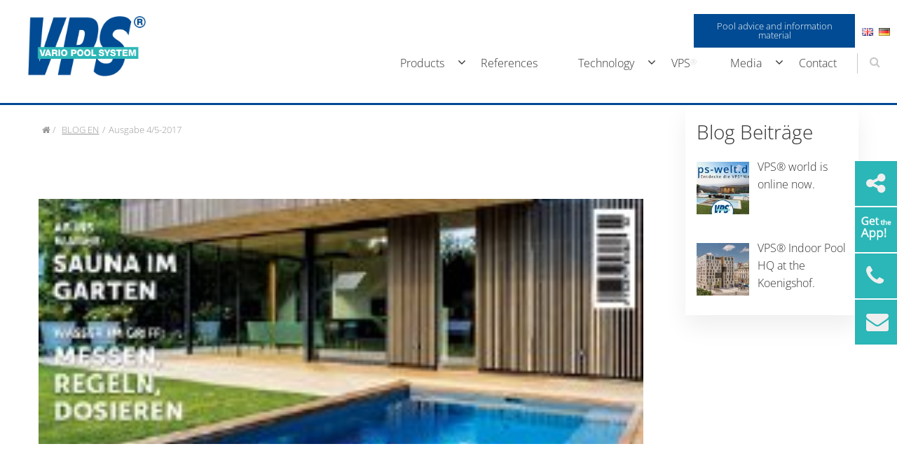

--- FILE ---
content_type: text/html; charset=UTF-8
request_url: https://vpsgmbh.de/ausgabe-4-5-2017-2/
body_size: 18305
content:
<!doctype html>

  <html class="no-js"  lang="en-GB">

	<head>
		

		
		<meta charset="utf-8">
		
		<!-- Force IE to use the latest rendering engine available -->
		<meta http-equiv="X-UA-Compatible" content="IE=edge">

		<!-- Mobile Meta -->
		<meta name="viewport" content="width=device-width, initial-scale=1.0">
		<meta class="foundation-mq">
		<!-- If Site Icon isn't set in customizer -->
		
		<link rel="pingback" href="https://vpsgmbh.de/xmlrpc.php">

		<script>(function(html){html.className = html.className.replace(/\bno-js\b/,'js')})(document.documentElement);</script>

<script>
const lang = ["Google Maps","Load map","The map was implemented using Google.","The Google","applies.","privacy policy","https://vpsgmbh.de/wp-content/plugins/aweos-google-maps-iframe-load-per-click/lang/../"];
</script>
<meta name='robots' content='index, follow, max-image-preview:large, max-snippet:-1, max-video-preview:-1' />

	<!-- This site is optimized with the Yoast SEO plugin v22.3 - https://yoast.com/wordpress/plugins/seo/ -->
	<title>Ausgabe 4/5-2017 | Vario Pool System GmbH</title>
	<link rel="canonical" href="https://vpsgmbh.de/ausgabe-4-5-2017-2/" />
	<meta property="og:locale" content="en_GB" />
	<meta property="og:type" content="article" />
	<meta property="og:title" content="Ausgabe 4/5-2017 | Vario Pool System GmbH" />
	<meta property="og:description" content="Haus und Wellness Ausgabe 4/5-2017" />
	<meta property="og:url" content="https://vpsgmbh.de/ausgabe-4-5-2017-2/" />
	<meta property="og:site_name" content="Vario Pool System GmbH" />
	<meta property="article:publisher" content="https://www.facebook.com/VPS.VarioPoolSystem/" />
	<meta property="article:published_time" content="2020-02-18T08:44:08+00:00" />
	<meta property="article:modified_time" content="2020-02-18T08:47:57+00:00" />
	<meta property="og:image" content="https://vpsgmbh.de/wp-content/uploads/Cover-Hausundwelnness-weitere.jpg" />
	<meta property="og:image:width" content="220" />
	<meta property="og:image:height" content="300" />
	<meta property="og:image:type" content="image/jpeg" />
	<meta name="author" content="V-p20s_18" />
	<meta name="twitter:card" content="summary_large_image" />
	<meta name="twitter:label1" content="Written by" />
	<meta name="twitter:data1" content="V-p20s_18" />
	<script type="application/ld+json" class="yoast-schema-graph">{"@context":"https://schema.org","@graph":[{"@type":"Article","@id":"https://vpsgmbh.de/ausgabe-4-5-2017-2/#article","isPartOf":{"@id":"https://vpsgmbh.de/ausgabe-4-5-2017-2/"},"author":{"name":"V-p20s_18","@id":"https://vpsgmbh.de/startseite-en/#/schema/person/bcd408a6fbd41ddc1ecedaa573404e5a"},"headline":"Ausgabe 4/5-2017","datePublished":"2020-02-18T08:44:08+00:00","dateModified":"2020-02-18T08:47:57+00:00","mainEntityOfPage":{"@id":"https://vpsgmbh.de/ausgabe-4-5-2017-2/"},"wordCount":7,"publisher":{"@id":"https://vpsgmbh.de/startseite-en/#organization"},"image":{"@id":"https://vpsgmbh.de/ausgabe-4-5-2017-2/#primaryimage"},"thumbnailUrl":"https://vpsgmbh.de/wp-content/uploads/Cover-Hausundwelnness-weitere.jpg","articleSection":["Haus Magazin"],"inLanguage":"en-GB"},{"@type":"WebPage","@id":"https://vpsgmbh.de/ausgabe-4-5-2017-2/","url":"https://vpsgmbh.de/ausgabe-4-5-2017-2/","name":"Ausgabe 4/5-2017 | Vario Pool System GmbH","isPartOf":{"@id":"https://vpsgmbh.de/startseite-en/#website"},"primaryImageOfPage":{"@id":"https://vpsgmbh.de/ausgabe-4-5-2017-2/#primaryimage"},"image":{"@id":"https://vpsgmbh.de/ausgabe-4-5-2017-2/#primaryimage"},"thumbnailUrl":"https://vpsgmbh.de/wp-content/uploads/Cover-Hausundwelnness-weitere.jpg","datePublished":"2020-02-18T08:44:08+00:00","dateModified":"2020-02-18T08:47:57+00:00","breadcrumb":{"@id":"https://vpsgmbh.de/ausgabe-4-5-2017-2/#breadcrumb"},"inLanguage":"en-GB","potentialAction":[{"@type":"ReadAction","target":["https://vpsgmbh.de/ausgabe-4-5-2017-2/"]}]},{"@type":"ImageObject","inLanguage":"en-GB","@id":"https://vpsgmbh.de/ausgabe-4-5-2017-2/#primaryimage","url":"https://vpsgmbh.de/wp-content/uploads/Cover-Hausundwelnness-weitere.jpg","contentUrl":"https://vpsgmbh.de/wp-content/uploads/Cover-Hausundwelnness-weitere.jpg","width":220,"height":300},{"@type":"BreadcrumbList","@id":"https://vpsgmbh.de/ausgabe-4-5-2017-2/#breadcrumb","itemListElement":[{"@type":"ListItem","position":1,"name":"Startseite","item":"https://vpsgmbh.de/startseite-en/"},{"@type":"ListItem","position":2,"name":"Blog EN","item":"https://vpsgmbh.de/blog-en/"},{"@type":"ListItem","position":3,"name":"Ausgabe 4/5-2017"}]},{"@type":"WebSite","@id":"https://vpsgmbh.de/startseite-en/#website","url":"https://vpsgmbh.de/startseite-en/","name":"Vario Pool System GmbH","description":"High Quality Pools von VPS®","publisher":{"@id":"https://vpsgmbh.de/startseite-en/#organization"},"alternateName":"VPS®","potentialAction":[{"@type":"SearchAction","target":{"@type":"EntryPoint","urlTemplate":"https://vpsgmbh.de/startseite-en/?s={search_term_string}"},"query-input":"required name=search_term_string"}],"inLanguage":"en-GB"},{"@type":"Organization","@id":"https://vpsgmbh.de/startseite-en/#organization","name":"Vario Pool System","alternateName":"VPS®","url":"https://vpsgmbh.de/startseite-en/","logo":{"@type":"ImageObject","inLanguage":"en-GB","@id":"https://vpsgmbh.de/startseite-en/#/schema/logo/image/","url":"https://vpsgmbh.de/wp-content/uploads/vps-logo-organisation.jpg","contentUrl":"https://vpsgmbh.de/wp-content/uploads/vps-logo-organisation.jpg","width":190,"height":190,"caption":"Vario Pool System"},"image":{"@id":"https://vpsgmbh.de/startseite-en/#/schema/logo/image/"},"sameAs":["https://www.facebook.com/VPS.VarioPoolSystem/","https://www.instagram.com/vario_pool_system/","https://www.youtube.com/channel/UCc9LK_O7ALPCZcPfFqTRBOQ?view_as=subscriber","https://www.linkedin.com/company/vario-pool-system-gmbh?originalSubdomain=de"]},{"@type":"Person","@id":"https://vpsgmbh.de/startseite-en/#/schema/person/bcd408a6fbd41ddc1ecedaa573404e5a","name":"V-p20s_18","image":{"@type":"ImageObject","inLanguage":"en-GB","@id":"https://vpsgmbh.de/startseite-en/#/schema/person/image/","url":"https://secure.gravatar.com/avatar/e2d92a15cfab741acfa512bb9a9a1455?s=96&d=mm&r=g","contentUrl":"https://secure.gravatar.com/avatar/e2d92a15cfab741acfa512bb9a9a1455?s=96&d=mm&r=g","caption":"V-p20s_18"}}]}</script>
	<!-- / Yoast SEO plugin. -->


<link rel="alternate" type="application/rss+xml" title="Vario Pool System GmbH &raquo; Feed" href="https://vpsgmbh.de/en/feed/" />
<link rel="alternate" type="application/rss+xml" title="Vario Pool System GmbH &raquo; Comments Feed" href="https://vpsgmbh.de/en/comments/feed/" />
<link rel='stylesheet' id='wp-block-library-css' href='https://vpsgmbh.de/wp-includes/css/dist/block-library/style.min.css?ver=6.4.3' type='text/css' media='all' />
<style id='classic-theme-styles-inline-css' type='text/css'>
/*! This file is auto-generated */
.wp-block-button__link{color:#fff;background-color:#32373c;border-radius:9999px;box-shadow:none;text-decoration:none;padding:calc(.667em + 2px) calc(1.333em + 2px);font-size:1.125em}.wp-block-file__button{background:#32373c;color:#fff;text-decoration:none}
</style>
<style id='global-styles-inline-css' type='text/css'>
body{--wp--preset--color--black: #000000;--wp--preset--color--cyan-bluish-gray: #abb8c3;--wp--preset--color--white: #ffffff;--wp--preset--color--pale-pink: #f78da7;--wp--preset--color--vivid-red: #cf2e2e;--wp--preset--color--luminous-vivid-orange: #ff6900;--wp--preset--color--luminous-vivid-amber: #fcb900;--wp--preset--color--light-green-cyan: #7bdcb5;--wp--preset--color--vivid-green-cyan: #00d084;--wp--preset--color--pale-cyan-blue: #8ed1fc;--wp--preset--color--vivid-cyan-blue: #0693e3;--wp--preset--color--vivid-purple: #9b51e0;--wp--preset--gradient--vivid-cyan-blue-to-vivid-purple: linear-gradient(135deg,rgba(6,147,227,1) 0%,rgb(155,81,224) 100%);--wp--preset--gradient--light-green-cyan-to-vivid-green-cyan: linear-gradient(135deg,rgb(122,220,180) 0%,rgb(0,208,130) 100%);--wp--preset--gradient--luminous-vivid-amber-to-luminous-vivid-orange: linear-gradient(135deg,rgba(252,185,0,1) 0%,rgba(255,105,0,1) 100%);--wp--preset--gradient--luminous-vivid-orange-to-vivid-red: linear-gradient(135deg,rgba(255,105,0,1) 0%,rgb(207,46,46) 100%);--wp--preset--gradient--very-light-gray-to-cyan-bluish-gray: linear-gradient(135deg,rgb(238,238,238) 0%,rgb(169,184,195) 100%);--wp--preset--gradient--cool-to-warm-spectrum: linear-gradient(135deg,rgb(74,234,220) 0%,rgb(151,120,209) 20%,rgb(207,42,186) 40%,rgb(238,44,130) 60%,rgb(251,105,98) 80%,rgb(254,248,76) 100%);--wp--preset--gradient--blush-light-purple: linear-gradient(135deg,rgb(255,206,236) 0%,rgb(152,150,240) 100%);--wp--preset--gradient--blush-bordeaux: linear-gradient(135deg,rgb(254,205,165) 0%,rgb(254,45,45) 50%,rgb(107,0,62) 100%);--wp--preset--gradient--luminous-dusk: linear-gradient(135deg,rgb(255,203,112) 0%,rgb(199,81,192) 50%,rgb(65,88,208) 100%);--wp--preset--gradient--pale-ocean: linear-gradient(135deg,rgb(255,245,203) 0%,rgb(182,227,212) 50%,rgb(51,167,181) 100%);--wp--preset--gradient--electric-grass: linear-gradient(135deg,rgb(202,248,128) 0%,rgb(113,206,126) 100%);--wp--preset--gradient--midnight: linear-gradient(135deg,rgb(2,3,129) 0%,rgb(40,116,252) 100%);--wp--preset--font-size--small: 13px;--wp--preset--font-size--medium: 20px;--wp--preset--font-size--large: 36px;--wp--preset--font-size--x-large: 42px;--wp--preset--spacing--20: 0.44rem;--wp--preset--spacing--30: 0.67rem;--wp--preset--spacing--40: 1rem;--wp--preset--spacing--50: 1.5rem;--wp--preset--spacing--60: 2.25rem;--wp--preset--spacing--70: 3.38rem;--wp--preset--spacing--80: 5.06rem;--wp--preset--shadow--natural: 6px 6px 9px rgba(0, 0, 0, 0.2);--wp--preset--shadow--deep: 12px 12px 50px rgba(0, 0, 0, 0.4);--wp--preset--shadow--sharp: 6px 6px 0px rgba(0, 0, 0, 0.2);--wp--preset--shadow--outlined: 6px 6px 0px -3px rgba(255, 255, 255, 1), 6px 6px rgba(0, 0, 0, 1);--wp--preset--shadow--crisp: 6px 6px 0px rgba(0, 0, 0, 1);}:where(.is-layout-flex){gap: 0.5em;}:where(.is-layout-grid){gap: 0.5em;}body .is-layout-flow > .alignleft{float: left;margin-inline-start: 0;margin-inline-end: 2em;}body .is-layout-flow > .alignright{float: right;margin-inline-start: 2em;margin-inline-end: 0;}body .is-layout-flow > .aligncenter{margin-left: auto !important;margin-right: auto !important;}body .is-layout-constrained > .alignleft{float: left;margin-inline-start: 0;margin-inline-end: 2em;}body .is-layout-constrained > .alignright{float: right;margin-inline-start: 2em;margin-inline-end: 0;}body .is-layout-constrained > .aligncenter{margin-left: auto !important;margin-right: auto !important;}body .is-layout-constrained > :where(:not(.alignleft):not(.alignright):not(.alignfull)){max-width: var(--wp--style--global--content-size);margin-left: auto !important;margin-right: auto !important;}body .is-layout-constrained > .alignwide{max-width: var(--wp--style--global--wide-size);}body .is-layout-flex{display: flex;}body .is-layout-flex{flex-wrap: wrap;align-items: center;}body .is-layout-flex > *{margin: 0;}body .is-layout-grid{display: grid;}body .is-layout-grid > *{margin: 0;}:where(.wp-block-columns.is-layout-flex){gap: 2em;}:where(.wp-block-columns.is-layout-grid){gap: 2em;}:where(.wp-block-post-template.is-layout-flex){gap: 1.25em;}:where(.wp-block-post-template.is-layout-grid){gap: 1.25em;}.has-black-color{color: var(--wp--preset--color--black) !important;}.has-cyan-bluish-gray-color{color: var(--wp--preset--color--cyan-bluish-gray) !important;}.has-white-color{color: var(--wp--preset--color--white) !important;}.has-pale-pink-color{color: var(--wp--preset--color--pale-pink) !important;}.has-vivid-red-color{color: var(--wp--preset--color--vivid-red) !important;}.has-luminous-vivid-orange-color{color: var(--wp--preset--color--luminous-vivid-orange) !important;}.has-luminous-vivid-amber-color{color: var(--wp--preset--color--luminous-vivid-amber) !important;}.has-light-green-cyan-color{color: var(--wp--preset--color--light-green-cyan) !important;}.has-vivid-green-cyan-color{color: var(--wp--preset--color--vivid-green-cyan) !important;}.has-pale-cyan-blue-color{color: var(--wp--preset--color--pale-cyan-blue) !important;}.has-vivid-cyan-blue-color{color: var(--wp--preset--color--vivid-cyan-blue) !important;}.has-vivid-purple-color{color: var(--wp--preset--color--vivid-purple) !important;}.has-black-background-color{background-color: var(--wp--preset--color--black) !important;}.has-cyan-bluish-gray-background-color{background-color: var(--wp--preset--color--cyan-bluish-gray) !important;}.has-white-background-color{background-color: var(--wp--preset--color--white) !important;}.has-pale-pink-background-color{background-color: var(--wp--preset--color--pale-pink) !important;}.has-vivid-red-background-color{background-color: var(--wp--preset--color--vivid-red) !important;}.has-luminous-vivid-orange-background-color{background-color: var(--wp--preset--color--luminous-vivid-orange) !important;}.has-luminous-vivid-amber-background-color{background-color: var(--wp--preset--color--luminous-vivid-amber) !important;}.has-light-green-cyan-background-color{background-color: var(--wp--preset--color--light-green-cyan) !important;}.has-vivid-green-cyan-background-color{background-color: var(--wp--preset--color--vivid-green-cyan) !important;}.has-pale-cyan-blue-background-color{background-color: var(--wp--preset--color--pale-cyan-blue) !important;}.has-vivid-cyan-blue-background-color{background-color: var(--wp--preset--color--vivid-cyan-blue) !important;}.has-vivid-purple-background-color{background-color: var(--wp--preset--color--vivid-purple) !important;}.has-black-border-color{border-color: var(--wp--preset--color--black) !important;}.has-cyan-bluish-gray-border-color{border-color: var(--wp--preset--color--cyan-bluish-gray) !important;}.has-white-border-color{border-color: var(--wp--preset--color--white) !important;}.has-pale-pink-border-color{border-color: var(--wp--preset--color--pale-pink) !important;}.has-vivid-red-border-color{border-color: var(--wp--preset--color--vivid-red) !important;}.has-luminous-vivid-orange-border-color{border-color: var(--wp--preset--color--luminous-vivid-orange) !important;}.has-luminous-vivid-amber-border-color{border-color: var(--wp--preset--color--luminous-vivid-amber) !important;}.has-light-green-cyan-border-color{border-color: var(--wp--preset--color--light-green-cyan) !important;}.has-vivid-green-cyan-border-color{border-color: var(--wp--preset--color--vivid-green-cyan) !important;}.has-pale-cyan-blue-border-color{border-color: var(--wp--preset--color--pale-cyan-blue) !important;}.has-vivid-cyan-blue-border-color{border-color: var(--wp--preset--color--vivid-cyan-blue) !important;}.has-vivid-purple-border-color{border-color: var(--wp--preset--color--vivid-purple) !important;}.has-vivid-cyan-blue-to-vivid-purple-gradient-background{background: var(--wp--preset--gradient--vivid-cyan-blue-to-vivid-purple) !important;}.has-light-green-cyan-to-vivid-green-cyan-gradient-background{background: var(--wp--preset--gradient--light-green-cyan-to-vivid-green-cyan) !important;}.has-luminous-vivid-amber-to-luminous-vivid-orange-gradient-background{background: var(--wp--preset--gradient--luminous-vivid-amber-to-luminous-vivid-orange) !important;}.has-luminous-vivid-orange-to-vivid-red-gradient-background{background: var(--wp--preset--gradient--luminous-vivid-orange-to-vivid-red) !important;}.has-very-light-gray-to-cyan-bluish-gray-gradient-background{background: var(--wp--preset--gradient--very-light-gray-to-cyan-bluish-gray) !important;}.has-cool-to-warm-spectrum-gradient-background{background: var(--wp--preset--gradient--cool-to-warm-spectrum) !important;}.has-blush-light-purple-gradient-background{background: var(--wp--preset--gradient--blush-light-purple) !important;}.has-blush-bordeaux-gradient-background{background: var(--wp--preset--gradient--blush-bordeaux) !important;}.has-luminous-dusk-gradient-background{background: var(--wp--preset--gradient--luminous-dusk) !important;}.has-pale-ocean-gradient-background{background: var(--wp--preset--gradient--pale-ocean) !important;}.has-electric-grass-gradient-background{background: var(--wp--preset--gradient--electric-grass) !important;}.has-midnight-gradient-background{background: var(--wp--preset--gradient--midnight) !important;}.has-small-font-size{font-size: var(--wp--preset--font-size--small) !important;}.has-medium-font-size{font-size: var(--wp--preset--font-size--medium) !important;}.has-large-font-size{font-size: var(--wp--preset--font-size--large) !important;}.has-x-large-font-size{font-size: var(--wp--preset--font-size--x-large) !important;}
.wp-block-navigation a:where(:not(.wp-element-button)){color: inherit;}
:where(.wp-block-post-template.is-layout-flex){gap: 1.25em;}:where(.wp-block-post-template.is-layout-grid){gap: 1.25em;}
:where(.wp-block-columns.is-layout-flex){gap: 2em;}:where(.wp-block-columns.is-layout-grid){gap: 2em;}
.wp-block-pullquote{font-size: 1.5em;line-height: 1.6;}
</style>
<style id='awmp-map-inline-css' type='text/css'>
/*
* Prefixed by https://autoprefixer.github.io
* PostCSS: v7.0.29,
* Autoprefixer: v9.7.6
* Browsers: last 4 version
*/

.awmp-map {
    text-align: center;
    font-family: "Georgia", "serif";
    font-weight: 100;
    background-size: cover;
    background-repeat: no-repeat;
    background-position: center center;
    max-width: 100%;
}

.awmp-map span, .awmp-map a, .awmp-map a:hover {
    cursor: pointer;
    text-decoration: underline;
    z-index: 100000;
}

.awmp-map span, .awmp-map a, .awmp-map h3, .awmp-map p {
    color: grey !important;
}

.awmp_map_wrapper { 
    vertical-align: middle;
    background-size: cover !important;
    height: 100%;
    display: -webkit-box;
    display: -ms-flexbox;
    display: flex;
    -webkit-box-align: center;
        -ms-flex-align: center;
            align-items: center;
    -webkit-box-pack: center;
        -ms-flex-pack: center;
            justify-content: center;
    -webkit-box-orient: vertical;
    -webkit-box-direction: normal;
        -ms-flex-direction: column;
            flex-direction: column;
}

.awmp-icon {
    margin: 0 auto;
    width: 300px;
    height: 190px;
}
</style>
<link rel='stylesheet' id='awpm_style-css' href='https://vpsgmbh.de/wp-content/plugins/aweos-google-maps-iframe-load-per-click/style.css?ver=5.2' type='text/css' media='all' />
<link rel='stylesheet' id='contact-form-7-css' href='https://vpsgmbh.de/wp-content/plugins/contact-form-7/includes/css/styles.css?ver=5.8.6' type='text/css' media='all' />
<link rel='stylesheet' id='responsive-lightbox-nivo-css' href='https://vpsgmbh.de/wp-content/plugins/responsive-lightbox/assets/nivo/nivo-lightbox.min.css?ver=2.4.7' type='text/css' media='all' />
<link rel='stylesheet' id='responsive-lightbox-nivo-default-css' href='https://vpsgmbh.de/wp-content/plugins/responsive-lightbox/assets/nivo/themes/default/default.css?ver=2.4.7' type='text/css' media='all' />
<link rel='stylesheet' id='recent-posts-widget-with-thumbnails-public-style-css' href='https://vpsgmbh.de/wp-content/plugins/recent-posts-widget-with-thumbnails/public.css?ver=7.1.1' type='text/css' media='all' />
<link rel='stylesheet' id='borlabs-cookie-custom-css' href='https://vpsgmbh.de/wp-content/cache/borlabs-cookie/1/borlabs-cookie-1-en.css?ver=3.0.6-4' type='text/css' media='all' />
<link rel='stylesheet' id='animate-css-css' href='https://vpsgmbh.de/wp-content/themes/akiya/assets/css/animate.css?ver=6.4.3' type='text/css' media='all' />
<link rel='stylesheet' id='foundation-css-css' href='https://vpsgmbh.de/wp-content/themes/akiya/vendor/foundation-sites/dist/css/foundation.min.css?ver=6.4.3' type='text/css' media='all' />
<link rel='stylesheet' id='site-css-css' href='https://vpsgmbh.de/wp-content/themes/akiya/assets/css/style.css?ver=6.4.3' type='text/css' media='all' />
<link rel='stylesheet' id='custom-css-css' href='https://vpsgmbh.de/wp-content/themes/akiya/custom.css?ver=1740051575' type='text/css' media='all' />
<script type="text/javascript" src="https://vpsgmbh.de/wp-includes/js/jquery/jquery.min.js?ver=3.7.1" id="jquery-core-js"></script>
<script type="text/javascript" src="https://vpsgmbh.de/wp-includes/js/jquery/jquery-migrate.min.js?ver=3.4.1" id="jquery-migrate-js"></script>
<script type="text/javascript" id="awmp-map-js-after">
/* <![CDATA[ */
const policies = "<a target='_blank' href='https://policies.google.com/privacy?hl=de' rel='noreferrer noopener'> " + lang[5] + " </a>";
const anzeigen = "<span title='Karte anzeigen' class='awmp-show-map'>" + lang[1] + "</span>";
const style = 'background:linear-gradient(rgba(255,255,255,0.5), rgba(255,255,255,0.5)),url(' + lang[6] + 'map.svg);' +
'border: 1px solid grey;'
const icon = ""; 

jQuery(function() {
	jQuery('.awmp-map').html(
		"<div class='awmp_map_wrapper' style='" + style + "'>\
			<h3>" + lang[0] + "</h3>\
			<p>"
				+ anzeigen + " " + "<br>" + lang[2] + "<br>" + lang[3] + policies + lang[4] + 
			"</p>\
		</div>"
	);

	jQuery('span.awmp-show-map').click(function() {
		// `this` is the <a> 
		var map = jQuery(this).parent().parent().parent(); 
		map.replaceWith(function () {
			// string is split to escape the php iframe detector
		    return jQuery(['<', 'iframe', '>'].join(''), {
		        src: map.attr('data-src'),
		        frameborder: map.attr('data-frameborder'),
		        allowfullscreen: map.attr('data-allowfullscreen'),
		        style: map.attr('style'),
		        id: map.attr('id'),
		        class: map.attr('class'),
		        name: map.attr('name'),
		        title: map.attr('tite')
		    });
		});
	})
});
/* ]]> */
</script>
<script type="text/javascript" src="https://vpsgmbh.de/wp-content/plugins/responsive-lightbox/assets/nivo/nivo-lightbox.min.js?ver=2.4.7" id="responsive-lightbox-nivo-js"></script>
<script type="text/javascript" src="https://vpsgmbh.de/wp-includes/js/underscore.min.js?ver=1.13.4" id="underscore-js"></script>
<script type="text/javascript" src="https://vpsgmbh.de/wp-content/plugins/responsive-lightbox/assets/infinitescroll/infinite-scroll.pkgd.min.js?ver=6.4.3" id="responsive-lightbox-infinite-scroll-js"></script>
<script type="text/javascript" id="responsive-lightbox-js-before">
/* <![CDATA[ */
var rlArgs = {"script":"nivo","selector":"lightbox","customEvents":"","activeGalleries":true,"effect":"fade","clickOverlayToClose":true,"keyboardNav":true,"errorMessage":"The requested content cannot be loaded. Please try again later.","woocommerce_gallery":false,"ajaxurl":"https:\/\/vpsgmbh.de\/wp-admin\/admin-ajax.php","nonce":"6489bbdc2e","preview":false,"postId":3685,"scriptExtension":false};
/* ]]> */
</script>
<script type="text/javascript" src="https://vpsgmbh.de/wp-content/plugins/responsive-lightbox/js/front.js?ver=2.4.7" id="responsive-lightbox-js"></script>
<script type="text/javascript" src="https://vpsgmbh.de/wp-content/plugins/revslider/public/assets/js/rbtools.min.js?ver=6.5.18" id="tp-tools-js"></script>
<script type="text/javascript" src="https://vpsgmbh.de/wp-content/plugins/revslider/public/assets/js/rs6.min.js?ver=6.5.31" id="revmin-js"></script>
<script data-no-optimize="1" data-no-minify="1" data-cfasync="false" data='nowprocket' type="text/javascript" src="https://vpsgmbh.de/wp-content/cache/borlabs-cookie/1/borlabs-cookie-config-en.json.js?ver=3.0.6-6" id="borlabs-cookie-config-js"></script>
<script data-no-optimize="1" data-no-minify="1" data-cfasync="false" data='nowprocket' type="module" src="https://vpsgmbh.de/wp-content/plugins/borlabs-cookie/assets/javascript/borlabs-cookie.min.js?ver=3.0.6" id="borlabs-cookie-core-js"></script>
<link rel="https://api.w.org/" href="https://vpsgmbh.de/wp-json/" /><link rel="alternate" type="application/json" href="https://vpsgmbh.de/wp-json/wp/v2/posts/3685" /><link rel="alternate" type="application/json+oembed" href="https://vpsgmbh.de/wp-json/oembed/1.0/embed?url=https%3A%2F%2Fvpsgmbh.de%2Fausgabe-4-5-2017-2%2F" />
<link rel="alternate" type="text/xml+oembed" href="https://vpsgmbh.de/wp-json/oembed/1.0/embed?url=https%3A%2F%2Fvpsgmbh.de%2Fausgabe-4-5-2017-2%2F&#038;format=xml" />
<script type="text/javascript" id="_etLoader" charset="UTF-8" data-secure-code="KnsR9s" data-block-cookies="true" src="//code.etracker.com/code/e.js" data-plugin-version="WP:etracker:2.7.6" async></script><script>et_pagename = (function(html){var txt = document.createElement("textarea");txt.innerHTML = html;return txt.value;}('Ausgabe 4/5-2017'))</script>
<meta name="generator" content="Powered by Slider Revolution 6.5.31 - responsive, Mobile-Friendly Slider Plugin for WordPress with comfortable drag and drop interface." />
<link rel="icon" href="https://vpsgmbh.de/wp-content/uploads/cropped-icon-vps-32x32.png" sizes="32x32" />
<link rel="icon" href="https://vpsgmbh.de/wp-content/uploads/cropped-icon-vps-192x192.png" sizes="192x192" />
<link rel="apple-touch-icon" href="https://vpsgmbh.de/wp-content/uploads/cropped-icon-vps-180x180.png" />
<meta name="msapplication-TileImage" content="https://vpsgmbh.de/wp-content/uploads/cropped-icon-vps-270x270.png" />
<script>function setREVStartSize(e){
			//window.requestAnimationFrame(function() {
				window.RSIW = window.RSIW===undefined ? window.innerWidth : window.RSIW;
				window.RSIH = window.RSIH===undefined ? window.innerHeight : window.RSIH;
				try {
					var pw = document.getElementById(e.c).parentNode.offsetWidth,
						newh;
					pw = pw===0 || isNaN(pw) || (e.l=="fullwidth" || e.layout=="fullwidth") ? window.RSIW : pw;
					e.tabw = e.tabw===undefined ? 0 : parseInt(e.tabw);
					e.thumbw = e.thumbw===undefined ? 0 : parseInt(e.thumbw);
					e.tabh = e.tabh===undefined ? 0 : parseInt(e.tabh);
					e.thumbh = e.thumbh===undefined ? 0 : parseInt(e.thumbh);
					e.tabhide = e.tabhide===undefined ? 0 : parseInt(e.tabhide);
					e.thumbhide = e.thumbhide===undefined ? 0 : parseInt(e.thumbhide);
					e.mh = e.mh===undefined || e.mh=="" || e.mh==="auto" ? 0 : parseInt(e.mh,0);
					if(e.layout==="fullscreen" || e.l==="fullscreen")
						newh = Math.max(e.mh,window.RSIH);
					else{
						e.gw = Array.isArray(e.gw) ? e.gw : [e.gw];
						for (var i in e.rl) if (e.gw[i]===undefined || e.gw[i]===0) e.gw[i] = e.gw[i-1];
						e.gh = e.el===undefined || e.el==="" || (Array.isArray(e.el) && e.el.length==0)? e.gh : e.el;
						e.gh = Array.isArray(e.gh) ? e.gh : [e.gh];
						for (var i in e.rl) if (e.gh[i]===undefined || e.gh[i]===0) e.gh[i] = e.gh[i-1];
											
						var nl = new Array(e.rl.length),
							ix = 0,
							sl;
						e.tabw = e.tabhide>=pw ? 0 : e.tabw;
						e.thumbw = e.thumbhide>=pw ? 0 : e.thumbw;
						e.tabh = e.tabhide>=pw ? 0 : e.tabh;
						e.thumbh = e.thumbhide>=pw ? 0 : e.thumbh;
						for (var i in e.rl) nl[i] = e.rl[i]<window.RSIW ? 0 : e.rl[i];
						sl = nl[0];
						for (var i in nl) if (sl>nl[i] && nl[i]>0) { sl = nl[i]; ix=i;}
						var m = pw>(e.gw[ix]+e.tabw+e.thumbw) ? 1 : (pw-(e.tabw+e.thumbw)) / (e.gw[ix]);
						newh =  (e.gh[ix] * m) + (e.tabh + e.thumbh);
					}
					var el = document.getElementById(e.c);
					if (el!==null && el) el.style.height = newh+"px";
					el = document.getElementById(e.c+"_wrapper");
					if (el!==null && el) {
						el.style.height = newh+"px";
						el.style.display = "block";
					}
				} catch(e){
					console.log("Failure at Presize of Slider:" + e)
				}
			//});
		  };</script>
<style id="wpforms-css-vars-root">
				:root {
					--wpforms-field-border-radius: 3px;
--wpforms-field-background-color: #ffffff;
--wpforms-field-border-color: rgba( 0, 0, 0, 0.25 );
--wpforms-field-text-color: rgba( 0, 0, 0, 0.7 );
--wpforms-label-color: rgba( 0, 0, 0, 0.85 );
--wpforms-label-sublabel-color: rgba( 0, 0, 0, 0.55 );
--wpforms-label-error-color: #d63637;
--wpforms-button-border-radius: 3px;
--wpforms-button-background-color: #066aab;
--wpforms-button-text-color: #ffffff;
--wpforms-page-break-color: #066aab;
--wpforms-field-size-input-height: 43px;
--wpforms-field-size-input-spacing: 15px;
--wpforms-field-size-font-size: 16px;
--wpforms-field-size-line-height: 19px;
--wpforms-field-size-padding-h: 14px;
--wpforms-field-size-checkbox-size: 16px;
--wpforms-field-size-sublabel-spacing: 5px;
--wpforms-field-size-icon-size: 1;
--wpforms-label-size-font-size: 16px;
--wpforms-label-size-line-height: 19px;
--wpforms-label-size-sublabel-font-size: 14px;
--wpforms-label-size-sublabel-line-height: 17px;
--wpforms-button-size-font-size: 17px;
--wpforms-button-size-height: 41px;
--wpforms-button-size-padding-h: 15px;
--wpforms-button-size-margin-top: 10px;

				}
			</style>
		<!-- Drop Google Analytics here -->
		<!-- end analytics -->

	</head>
	
	<!-- Uncomment this line if using the Off-Canvas Menu --> 
		
	<body class="post-template-default single single-post postid-3685 single-format-standard wp-custom-logo">
		<!-- Start social slíder -->
<div class="sticky-social-container">
    <ul class="sticky-social">
        <li>
			<div class="btn-social-slide">
				<i class="fa fa-share-alt"></i>
			</div>
					
			<a href="https://de-de.facebook.com/" target="_blank" class="btn-slide-in"><i class="fa fa-facebook"></i></a>
			<a href="#" target="_blank" class="btn-slide-in"><i class="fa fa-pinterest" ></i></a>
			<a href="#" target="_blank" class="btn-slide-in"><i class="fa fa-instagram" ></i></a>	
			
        </li>
		 <li class="sticky-app">
			<div class="btn-social-slide">
				<img src="https://vpsgmbh.de/wp-content/uploads/Icon-Get-the-App-VPS.png" alt="VPS App">
			</div>
			<a href="https://vpsgmbh.de/medien/vps-pool-visu-app/"  class="btn-slide-in"><img src="https://vps-s-line.de/wp-content/uploads/Icon-Get-the-App-VPS2.png"></a>
        </li>
        <li class="sticky-phone">
			<div class="btn-social-slide">
			<i class="fa fa-phone"></i>
			</div>
            <p><a href="tel:+49(0)571-5055750" target="_blank">+49 (0) 571 - 50 55 750</a></p>
        </li>
		<li class="sticky-phone">
			<div class="btn-social-slide">
			<i class="fa fa-envelope"></i>
			</div>
            <p><a href="mailto:info@vpsgmbh.de" target="_blank">info@vpsgmbh.de</a></p>
        </li>
    </ul>
</div>
		<!-- End social slíder -->

		<div class="off-canvas-wrapper">

			<div class="off-canvas-wrapper-inner" data-off-canvas-wrapper>

        
				<div class="off-canvas position-right" id="off-canvas" data-off-canvas data-position="right">
		<div id="social-bar">
    <ul>
	<li class="lang-item lang-item-23 lang-item-en current-lang lang-item-first"><a  lang="en-GB" hreflang="en-GB" href="https://vpsgmbh.de/ausgabe-4-5-2017-2/"><img src="[data-uri]" alt="English" width="16" height="11" style="width: 16px; height: 11px;" /></a></li>
	<li class="lang-item lang-item-26 lang-item-de no-translation"><a  lang="de-DE" hreflang="de-DE" href="https://vpsgmbh.de/"><img src="[data-uri]" alt="Deutsch" width="16" height="11" style="width: 16px; height: 11px;" /></a></li>
</ul>
</div><!--search-bar end-->
	 <div class="off-canvas-logo"> 
     				<a href="https://vpsgmbh.de/startseite-en">
				<img src="https://vpsgmbh.de/wp-content/uploads/logo-vps.png">					</a>
  </div>
	<div id="search-bar">
    <div id="search-2" class="widget widget_search"><div class="sidebar-search-form" id="sidebar-search">
<form role="search" method="get" action="https://vpsgmbh.de/en/">	
  <div id="search-text" class="search-text">   
		<input type="search" class="searchfield" autocomplete="off" required placeholder="Suchbegriff bitte jetzt eingeben..." value="" name="s" title="Search for:" /><button type="submit" id="searchsubmit" value="Search" /><i class="fa fa-search"></i></button>
  </div> 
</form>	
</div>	</div></div><!--search-bar end-->
  <ul id="menu-mainmenu" class="vertical menu accordion-menu" data-accordion-menu data-submenu-toggle="true"><li id="menu-item-3514" class="menu-item menu-item-type-post_type menu-item-object-page menu-item-has-children menu-item-3514"><a href="https://vpsgmbh.de/products/" data-ps2id-api="true">Products</a>
<ul class="vertical menu">
	<li id="menu-item-3515" class="menu-item menu-item-type-post_type menu-item-object-page menu-item-3515"><a href="https://vpsgmbh.de/products/skimmers/" data-ps2id-api="true">Skimmers</a></li>
	<li id="menu-item-3585" class="menu-item menu-item-type-post_type menu-item-object-page menu-item-has-children menu-item-3585"><a href="https://vpsgmbh.de/products/overflow-basins/" data-ps2id-api="true">Overflow Basins</a>
	<ul class="vertical menu">
		<li id="menu-item-3516" class="menu-item menu-item-type-post_type menu-item-object-page menu-item-3516"><a href="https://vpsgmbh.de/products/overflow-basins/iks-overflow-basins/" data-ps2id-api="true">IKS Overflow Basins</a></li>
		<li id="menu-item-3598" class="menu-item menu-item-type-post_type menu-item-object-page menu-item-3598"><a href="https://vpsgmbh.de/products/overflow-basins/open-flat-gutter/" data-ps2id-api="true">Open Flat Gutter</a></li>
		<li id="menu-item-3524" class="menu-item menu-item-type-post_type menu-item-object-page menu-item-3524"><a href="https://vpsgmbh.de/products/overflow-basins/gutter-grating/" data-ps2id-api="true">Gutter Grating</a></li>
		<li id="menu-item-3525" class="menu-item menu-item-type-post_type menu-item-object-page menu-item-3525"><a href="https://vpsgmbh.de/products/overflow-basins/special-gutters/" data-ps2id-api="true">Special Gutters</a></li>
		<li id="menu-item-3526" class="menu-item menu-item-type-post_type menu-item-object-page menu-item-3526"><a href="https://vpsgmbh.de/products/overflow-basins/infinity-gutter/" data-ps2id-api="true">Infinity Gutter</a></li>
		<li id="menu-item-3527" class="menu-item menu-item-type-post_type menu-item-object-page menu-item-3527"><a href="https://vpsgmbh.de/products/overflow-basins/covered-gutter/" data-ps2id-api="true">Covered Gutter</a></li>
	</ul>
</li>
	<li id="menu-item-3509" class="menu-item menu-item-type-post_type menu-item-object-page menu-item-3509"><a href="https://vpsgmbh.de/products/whirlpools/" data-ps2id-api="true">Whirlpools</a></li>
	<li id="menu-item-3517" class="menu-item menu-item-type-post_type menu-item-object-page menu-item-3517"><a href="https://vpsgmbh.de/products/therapeutic-and-fitness-pools/" data-ps2id-api="true">Therapeutic- and Fitness Pools</a></li>
	<li id="menu-item-3518" class="menu-item menu-item-type-post_type menu-item-object-page menu-item-3518"><a href="https://vpsgmbh.de/products/childrens-pools/" data-ps2id-api="true">Children‘s Pools</a></li>
	<li id="menu-item-3752" class="menu-item menu-item-type-post_type menu-item-object-page menu-item-3752"><a href="https://vpsgmbh.de/products/4-season-pools/" data-ps2id-api="true">4 Season Pools</a></li>
	<li id="menu-item-3497" class="menu-item menu-item-type-post_type menu-item-object-page menu-item-3497"><a href="https://vpsgmbh.de/products/special-basins/" data-ps2id-api="true">Special Basins</a></li>
	<li id="menu-item-3750" class="menu-item menu-item-type-post_type menu-item-object-page menu-item-3750"><a href="https://vpsgmbh.de/products/rooftop-pools/" data-ps2id-api="true">Rooftop Pools</a></li>
</ul>
</li>
<li id="menu-item-4037" class="menu-item menu-item-type-post_type menu-item-object-page menu-item-4037"><a href="https://vpsgmbh.de/references/" data-ps2id-api="true">References</a></li>
<li id="menu-item-3612" class="menu-item menu-item-type-post_type menu-item-object-page menu-item-has-children menu-item-3612"><a href="https://vpsgmbh.de/technology/" data-ps2id-api="true">Technology</a>
<ul class="vertical menu">
	<li id="menu-item-3550" class="menu-item menu-item-type-post_type menu-item-object-page menu-item-has-children menu-item-3550"><a href="https://vpsgmbh.de/technology/vps-technology/" data-ps2id-api="true">VPS<span class="trademark-title"></span> Technology</a>
	<ul class="vertical menu">
		<li id="menu-item-3551" class="menu-item menu-item-type-post_type menu-item-object-page menu-item-3551"><a href="https://vpsgmbh.de/technology/vps-technology/construction/" data-ps2id-api="true">Construction</a></li>
		<li id="menu-item-3552" class="menu-item menu-item-type-post_type menu-item-object-page menu-item-3552"><a href="https://vpsgmbh.de/technology/vps-technology/production/" data-ps2id-api="true">Production</a></li>
		<li id="menu-item-3554" class="menu-item menu-item-type-post_type menu-item-object-page menu-item-3554"><a href="https://vpsgmbh.de/technology/vps-technology/logistics/" data-ps2id-api="true">Logistics</a></li>
		<li id="menu-item-3553" class="menu-item menu-item-type-post_type menu-item-object-page menu-item-3553"><a href="https://vpsgmbh.de/technology/pool-basin-installation/" data-ps2id-api="true">Pool Basin Installation</a></li>
		<li id="menu-item-6284" class="menu-item menu-item-type-post_type menu-item-object-page menu-item-6284"><a href="https://vpsgmbh.de/technology/pvc-hard-pools/" data-ps2id-api="true">PVC-hard pools</a></li>
	</ul>
</li>
	<li id="menu-item-3555" class="menu-item menu-item-type-post_type menu-item-object-page menu-item-3555"><a href="https://vpsgmbh.de/technology/englisch-beckenkopfgestaltung/" data-ps2id-api="true">Pool Edge Design</a></li>
	<li id="menu-item-3561" class="menu-item menu-item-type-post_type menu-item-object-page menu-item-has-children menu-item-3561"><a href="https://vpsgmbh.de/technology/installation-elements/" data-ps2id-api="true">Installation Elements</a>
	<ul class="vertical menu">
		<li id="menu-item-3562" class="menu-item menu-item-type-post_type menu-item-object-page menu-item-3562"><a href="https://vpsgmbh.de/technology/installation-elements/transparent-pool-elements/" data-ps2id-api="true">Transparent Pool Elements</a></li>
		<li id="menu-item-3563" class="menu-item menu-item-type-post_type menu-item-object-page menu-item-3563"><a href="https://vpsgmbh.de/technology/installation-elements/loungers-and-benches/" data-ps2id-api="true">Loungers and Benches</a></li>
		<li id="menu-item-3564" class="menu-item menu-item-type-post_type menu-item-object-page menu-item-3564"><a href="https://vpsgmbh.de/technology/installation-elements/incorporation-of-roller-shutters/" data-ps2id-api="true">Incorporation of Roller Shutters</a></li>
		<li id="menu-item-3565" class="menu-item menu-item-type-post_type menu-item-object-page menu-item-3565"><a href="https://vpsgmbh.de/technology/installation-elements/stairs/" data-ps2id-api="true">Stairs</a></li>
		<li id="menu-item-3566" class="menu-item menu-item-type-post_type menu-item-object-page menu-item-3566"><a href="https://vpsgmbh.de/technology/installation-elements/massage-jets/" data-ps2id-api="true">Massage Jets</a></li>
		<li id="menu-item-3567" class="menu-item menu-item-type-post_type menu-item-object-page menu-item-3567"><a href="https://vpsgmbh.de/technology/installation-elements/underwater-features/" data-ps2id-api="true">Underwater Features</a></li>
		<li id="menu-item-3568" class="menu-item menu-item-type-post_type menu-item-object-page menu-item-3568"><a href="https://vpsgmbh.de/technology/installation-elements/whirl-lounges/" data-ps2id-api="true">Whirl-Lounges</a></li>
		<li id="menu-item-3569" class="menu-item menu-item-type-post_type menu-item-object-page menu-item-3569"><a href="https://vpsgmbh.de/technology/installation-elements/adjustable-floor-basin/" data-ps2id-api="true">Adjustable Floor Basin</a></li>
		<li id="menu-item-3754" class="menu-item menu-item-type-post_type menu-item-object-page menu-item-3754"><a href="https://vpsgmbh.de/technology/installation-elements/vps-silentcube/" data-ps2id-api="true">VPS<span class="trademark-title"></span> SilentCube</a></li>
		<li id="menu-item-6246" class="menu-item menu-item-type-post_type menu-item-object-page menu-item-6246"><a href="https://vpsgmbh.de/technology/installation-elements/gsd-pure-stream/" data-ps2id-api="true">VPS® GSD Pure Stream</a></li>
	</ul>
</li>
	<li id="menu-item-3571" class="menu-item menu-item-type-post_type menu-item-object-page menu-item-3571"><a href="https://vpsgmbh.de/technology/vps-with-ceramics/" data-ps2id-api="true">VPS<span class="trademark-title"></span> with Ceramics</a></li>
	<li id="menu-item-3572" class="menu-item menu-item-type-post_type menu-item-object-page menu-item-3572"><a href="https://vpsgmbh.de/technology/structural-engineering-solutions/" data-ps2id-api="true">Structural Engineering Solutions</a></li>
	<li id="menu-item-3573" class="menu-item menu-item-type-post_type menu-item-object-page menu-item-3573"><a href="https://vpsgmbh.de/technology/soundproofing/" data-ps2id-api="true">Soundproofing</a></li>
	<li id="menu-item-3574" class="menu-item menu-item-type-post_type menu-item-object-page menu-item-3574"><a href="https://vpsgmbh.de/vps-on-concrete/" data-ps2id-api="true">VPS<span class="trademark-title"></span> on Concrete</a></li>
	<li id="menu-item-3575" class="menu-item menu-item-type-post_type menu-item-object-page menu-item-3575"><a href="https://vpsgmbh.de/segment-pools/" data-ps2id-api="true">Segment Pools</a></li>
	<li id="menu-item-3605" class="menu-item menu-item-type-post_type menu-item-object-page menu-item-3605"><a href="https://vpsgmbh.de/basin-in-basin-restoration/" data-ps2id-api="true">Basin in Basin Restoration</a></li>
	<li id="menu-item-6297" class="menu-item menu-item-type-post_type menu-item-object-page menu-item-6297"><a href="https://vpsgmbh.de/pre-fab-pool-solution/" data-ps2id-api="true">Pre-fabricated pool as a solution</a></li>
</ul>
</li>
<li id="menu-item-3537" class="menu-item menu-item-type-post_type menu-item-object-page menu-item-3537"><a href="https://vpsgmbh.de/vps-en/" data-ps2id-api="true">VPS<span class="brand-title"></span></a></li>
<li id="menu-item-4753" class="menu-item menu-item-type-post_type menu-item-object-page menu-item-has-children menu-item-4753"><a href="https://vpsgmbh.de/media/" data-ps2id-api="true">Media</a>
<ul class="vertical menu">
	<li id="menu-item-3542" class="menu-item menu-item-type-post_type menu-item-object-page menu-item-3542"><a href="https://vpsgmbh.de/media-press/" data-ps2id-api="true">Media &#038; Press</a></li>
	<li id="menu-item-4809" class="menu-item menu-item-type-post_type menu-item-object-page menu-item-4809"><a href="https://vpsgmbh.de/vps-videos-2/" data-ps2id-api="true">VPS® Videos</a></li>
	<li id="menu-item-4996" class="menu-item menu-item-type-post_type menu-item-object-page menu-item-4996"><a href="https://vpsgmbh.de/media/vps-pool-visu-app/" data-ps2id-api="true">VPS® Pool Visu App</a></li>
	<li id="menu-item-4997" class="menu-item menu-item-type-post_type menu-item-object-page menu-item-4997"><a href="https://vpsgmbh.de/?page_id=4966" data-ps2id-api="true">Social Media</a></li>
</ul>
</li>
<li id="menu-item-3545" class="menu-item menu-item-type-post_type menu-item-object-page menu-item-3545"><a href="https://vpsgmbh.de/contact/" data-ps2id-api="true">Contact</a></li>
</ul><div class="spacer"></div>
<div id="social-bar">
    <div id="custom_html-7" class="widget_text widget widget_custom_html"><div class="textwidget custom-html-widget"><a href="https://vpsgmbh.de/startseite-en/consultation-information-material/" target="_blank" rel="noopener noreferrer" class="button primary-clr-button" style="margin: 1rem;">Pool advice and information material</a>
<ul class="social-offcanvas">
	<li><a href="https://www.facebook.com/VPS.VarioPoolSystem/" target="_blank" class="btn-slide-in" rel="noopener"><i class="fa fa-facebook"></i></a></li>
	<li><a href="https://www.instagram.com/vario_pool_system/" target="_blank" class="btn-slide-in" rel="noopener"><i class="fa fa-instagram" ></i></a></li>
	<li><a href="https://www.youtube.com/channel/UCc9LK_O7ALPCZcPfFqTRBOQ?view_as=subscriber" target="_blank" class="btn-slide-in" rel="noopener"><i class="fa fa-youtube" ></i></a></li>
</ul>
			
			
			
<ul class="vps-list">
	<li><b>Vario Pool System GmbH</b></li>
	<li>Harkortdamm 31</li>
	<li>32429 Minden</li>
	<li>Tel: +49 (0) 571 - 50 55 750</li>
	<li>Fax: +49 (0) 571 - 50 55 760</li>
	<li>E-Mail: info@vpsgmbh.de</li>
	<li></li>
</ul>
<div class="spacer">
	
</div></div></div></div><!--search-bar end-->
</div><!--off-canvas end-->  
				
				<div class="off-canvas-content reveal-for-medium" data-off-canvas-content>
				<div class="main-wrap">
					<header id="header" class="header" role="banner">
						 <!-- This navs will be applied to the topbar, above all content 
							  To see additional nav styles, visit the /parts directory -->
						 
<div data-sticky-container>
	<div id="top-bar-menu" data-sticky data-sticky-on="small" data-options="marginTop:0;" data-top-anchor="header">
		
	<!-- start searchform -->
					<div class="my-search-form" id="my-search-form">
						<form role="search" method="get" action="https://vpsgmbh.de/startseite-en/">
							<i class="fa fa-search"></i>
						  		<input type="submit" id="searchsubmit" value="Search" />
						  			<div id="search-text" class="search-text">   
										<input type="search" class="searchfield" autocomplete="off" required placeholder="Suchbegriff bitte jetzt eingeben..." value="" name="s" title="Search for:" />
										<a href="#" class="close"></a>
						  			</div> 
						</form>	
					</div>
	<!-- end searchform -->	
		
<div class="top-bar">

	<div class="top-bar-left">
		
		<ul class="logo-top">
			<li> 
    <a href="https://vpsgmbh.de/startseite-en">
            		<img src="https://vpsgmbh.de/wp-content/uploads/logo-vps.png" alt="VPS Logo">
          	</a>
</li>
		</ul>
	</div>
	     <div id="top-add">			
    <div class="social-bar-right fl-right">
     <ul>
	<li class="lang-item lang-item-23 lang-item-en current-lang lang-item-first"><a  lang="en-GB" hreflang="en-GB" href="https://vpsgmbh.de/ausgabe-4-5-2017-2/"><img src="[data-uri]" alt="English" width="16" height="11" style="width: 16px; height: 11px;" /></a></li>
	<li class="lang-item lang-item-26 lang-item-de no-translation"><a  lang="de-DE" hreflang="de-DE" href="https://vpsgmbh.de/"><img src="[data-uri]" alt="Deutsch" width="16" height="11" style="width: 16px; height: 11px;" /></a></li>
</ul>
		</div><!--social-bar-right end-->
		</div><!--social end-->
	    <div id="info-contact" class="info-bar">
        <a href="https://vpsgmbh.de/startseite-en/consultation-information-material/" class="header-button button">Pool advice and information material</a>
</div>
	
	<div class="top-bar-right show-for-large">		
		<ul id="menu-mainmenu-1" class="medium-horizontal menu" data-responsive-menu="accordion medium-dropdown" data-alignment="left"><li class="menu-item menu-item-type-post_type menu-item-object-page menu-item-has-children menu-item-3514"><a href="https://vpsgmbh.de/products/" data-ps2id-api="true">Products</a>
<ul class="menu">
	<li class="menu-item menu-item-type-post_type menu-item-object-page menu-item-3515"><a href="https://vpsgmbh.de/products/skimmers/" data-ps2id-api="true">Skimmers</a></li>
	<li class="menu-item menu-item-type-post_type menu-item-object-page menu-item-has-children menu-item-3585"><a href="https://vpsgmbh.de/products/overflow-basins/" data-ps2id-api="true">Overflow Basins</a>
	<ul class="menu">
		<li class="menu-item menu-item-type-post_type menu-item-object-page menu-item-3516"><a href="https://vpsgmbh.de/products/overflow-basins/iks-overflow-basins/" data-ps2id-api="true">IKS Overflow Basins</a></li>
		<li class="menu-item menu-item-type-post_type menu-item-object-page menu-item-3598"><a href="https://vpsgmbh.de/products/overflow-basins/open-flat-gutter/" data-ps2id-api="true">Open Flat Gutter</a></li>
		<li class="menu-item menu-item-type-post_type menu-item-object-page menu-item-3524"><a href="https://vpsgmbh.de/products/overflow-basins/gutter-grating/" data-ps2id-api="true">Gutter Grating</a></li>
		<li class="menu-item menu-item-type-post_type menu-item-object-page menu-item-3525"><a href="https://vpsgmbh.de/products/overflow-basins/special-gutters/" data-ps2id-api="true">Special Gutters</a></li>
		<li class="menu-item menu-item-type-post_type menu-item-object-page menu-item-3526"><a href="https://vpsgmbh.de/products/overflow-basins/infinity-gutter/" data-ps2id-api="true">Infinity Gutter</a></li>
		<li class="menu-item menu-item-type-post_type menu-item-object-page menu-item-3527"><a href="https://vpsgmbh.de/products/overflow-basins/covered-gutter/" data-ps2id-api="true">Covered Gutter</a></li>
	</ul>
</li>
	<li class="menu-item menu-item-type-post_type menu-item-object-page menu-item-3509"><a href="https://vpsgmbh.de/products/whirlpools/" data-ps2id-api="true">Whirlpools</a></li>
	<li class="menu-item menu-item-type-post_type menu-item-object-page menu-item-3517"><a href="https://vpsgmbh.de/products/therapeutic-and-fitness-pools/" data-ps2id-api="true">Therapeutic- and Fitness Pools</a></li>
	<li class="menu-item menu-item-type-post_type menu-item-object-page menu-item-3518"><a href="https://vpsgmbh.de/products/childrens-pools/" data-ps2id-api="true">Children‘s Pools</a></li>
	<li class="menu-item menu-item-type-post_type menu-item-object-page menu-item-3752"><a href="https://vpsgmbh.de/products/4-season-pools/" data-ps2id-api="true">4 Season Pools</a></li>
	<li class="menu-item menu-item-type-post_type menu-item-object-page menu-item-3497"><a href="https://vpsgmbh.de/products/special-basins/" data-ps2id-api="true">Special Basins</a></li>
	<li class="menu-item menu-item-type-post_type menu-item-object-page menu-item-3750"><a href="https://vpsgmbh.de/products/rooftop-pools/" data-ps2id-api="true">Rooftop Pools</a></li>
</ul>
</li>
<li class="menu-item menu-item-type-post_type menu-item-object-page menu-item-4037"><a href="https://vpsgmbh.de/references/" data-ps2id-api="true">References</a></li>
<li class="menu-item menu-item-type-post_type menu-item-object-page menu-item-has-children menu-item-3612"><a href="https://vpsgmbh.de/technology/" data-ps2id-api="true">Technology</a>
<ul class="menu">
	<li class="menu-item menu-item-type-post_type menu-item-object-page menu-item-has-children menu-item-3550"><a href="https://vpsgmbh.de/technology/vps-technology/" data-ps2id-api="true">VPS<span class="trademark-title"></span> Technology</a>
	<ul class="menu">
		<li class="menu-item menu-item-type-post_type menu-item-object-page menu-item-3551"><a href="https://vpsgmbh.de/technology/vps-technology/construction/" data-ps2id-api="true">Construction</a></li>
		<li class="menu-item menu-item-type-post_type menu-item-object-page menu-item-3552"><a href="https://vpsgmbh.de/technology/vps-technology/production/" data-ps2id-api="true">Production</a></li>
		<li class="menu-item menu-item-type-post_type menu-item-object-page menu-item-3554"><a href="https://vpsgmbh.de/technology/vps-technology/logistics/" data-ps2id-api="true">Logistics</a></li>
		<li class="menu-item menu-item-type-post_type menu-item-object-page menu-item-3553"><a href="https://vpsgmbh.de/technology/pool-basin-installation/" data-ps2id-api="true">Pool Basin Installation</a></li>
		<li class="menu-item menu-item-type-post_type menu-item-object-page menu-item-6284"><a href="https://vpsgmbh.de/technology/pvc-hard-pools/" data-ps2id-api="true">PVC-hard pools</a></li>
	</ul>
</li>
	<li class="menu-item menu-item-type-post_type menu-item-object-page menu-item-3555"><a href="https://vpsgmbh.de/technology/englisch-beckenkopfgestaltung/" data-ps2id-api="true">Pool Edge Design</a></li>
	<li class="menu-item menu-item-type-post_type menu-item-object-page menu-item-has-children menu-item-3561"><a href="https://vpsgmbh.de/technology/installation-elements/" data-ps2id-api="true">Installation Elements</a>
	<ul class="menu">
		<li class="menu-item menu-item-type-post_type menu-item-object-page menu-item-3562"><a href="https://vpsgmbh.de/technology/installation-elements/transparent-pool-elements/" data-ps2id-api="true">Transparent Pool Elements</a></li>
		<li class="menu-item menu-item-type-post_type menu-item-object-page menu-item-3563"><a href="https://vpsgmbh.de/technology/installation-elements/loungers-and-benches/" data-ps2id-api="true">Loungers and Benches</a></li>
		<li class="menu-item menu-item-type-post_type menu-item-object-page menu-item-3564"><a href="https://vpsgmbh.de/technology/installation-elements/incorporation-of-roller-shutters/" data-ps2id-api="true">Incorporation of Roller Shutters</a></li>
		<li class="menu-item menu-item-type-post_type menu-item-object-page menu-item-3565"><a href="https://vpsgmbh.de/technology/installation-elements/stairs/" data-ps2id-api="true">Stairs</a></li>
		<li class="menu-item menu-item-type-post_type menu-item-object-page menu-item-3566"><a href="https://vpsgmbh.de/technology/installation-elements/massage-jets/" data-ps2id-api="true">Massage Jets</a></li>
		<li class="menu-item menu-item-type-post_type menu-item-object-page menu-item-3567"><a href="https://vpsgmbh.de/technology/installation-elements/underwater-features/" data-ps2id-api="true">Underwater Features</a></li>
		<li class="menu-item menu-item-type-post_type menu-item-object-page menu-item-3568"><a href="https://vpsgmbh.de/technology/installation-elements/whirl-lounges/" data-ps2id-api="true">Whirl-Lounges</a></li>
		<li class="menu-item menu-item-type-post_type menu-item-object-page menu-item-3569"><a href="https://vpsgmbh.de/technology/installation-elements/adjustable-floor-basin/" data-ps2id-api="true">Adjustable Floor Basin</a></li>
		<li class="menu-item menu-item-type-post_type menu-item-object-page menu-item-3754"><a href="https://vpsgmbh.de/technology/installation-elements/vps-silentcube/" data-ps2id-api="true">VPS<span class="trademark-title"></span> SilentCube</a></li>
		<li class="menu-item menu-item-type-post_type menu-item-object-page menu-item-6246"><a href="https://vpsgmbh.de/technology/installation-elements/gsd-pure-stream/" data-ps2id-api="true">VPS® GSD Pure Stream</a></li>
	</ul>
</li>
	<li class="menu-item menu-item-type-post_type menu-item-object-page menu-item-3571"><a href="https://vpsgmbh.de/technology/vps-with-ceramics/" data-ps2id-api="true">VPS<span class="trademark-title"></span> with Ceramics</a></li>
	<li class="menu-item menu-item-type-post_type menu-item-object-page menu-item-3572"><a href="https://vpsgmbh.de/technology/structural-engineering-solutions/" data-ps2id-api="true">Structural Engineering Solutions</a></li>
	<li class="menu-item menu-item-type-post_type menu-item-object-page menu-item-3573"><a href="https://vpsgmbh.de/technology/soundproofing/" data-ps2id-api="true">Soundproofing</a></li>
	<li class="menu-item menu-item-type-post_type menu-item-object-page menu-item-3574"><a href="https://vpsgmbh.de/vps-on-concrete/" data-ps2id-api="true">VPS<span class="trademark-title"></span> on Concrete</a></li>
	<li class="menu-item menu-item-type-post_type menu-item-object-page menu-item-3575"><a href="https://vpsgmbh.de/segment-pools/" data-ps2id-api="true">Segment Pools</a></li>
	<li class="menu-item menu-item-type-post_type menu-item-object-page menu-item-3605"><a href="https://vpsgmbh.de/basin-in-basin-restoration/" data-ps2id-api="true">Basin in Basin Restoration</a></li>
	<li class="menu-item menu-item-type-post_type menu-item-object-page menu-item-6297"><a href="https://vpsgmbh.de/pre-fab-pool-solution/" data-ps2id-api="true">Pre-fabricated pool as a solution</a></li>
</ul>
</li>
<li class="menu-item menu-item-type-post_type menu-item-object-page menu-item-3537"><a href="https://vpsgmbh.de/vps-en/" data-ps2id-api="true">VPS<span class="brand-title"></span></a></li>
<li class="menu-item menu-item-type-post_type menu-item-object-page menu-item-has-children menu-item-4753"><a href="https://vpsgmbh.de/media/" data-ps2id-api="true">Media</a>
<ul class="menu">
	<li class="menu-item menu-item-type-post_type menu-item-object-page menu-item-3542"><a href="https://vpsgmbh.de/media-press/" data-ps2id-api="true">Media &#038; Press</a></li>
	<li class="menu-item menu-item-type-post_type menu-item-object-page menu-item-4809"><a href="https://vpsgmbh.de/vps-videos-2/" data-ps2id-api="true">VPS® Videos</a></li>
	<li class="menu-item menu-item-type-post_type menu-item-object-page menu-item-4996"><a href="https://vpsgmbh.de/media/vps-pool-visu-app/" data-ps2id-api="true">VPS® Pool Visu App</a></li>
	<li class="menu-item menu-item-type-post_type menu-item-object-page menu-item-4997"><a href="https://vpsgmbh.de/?page_id=4966" data-ps2id-api="true">Social Media</a></li>
</ul>
</li>
<li class="menu-item menu-item-type-post_type menu-item-object-page menu-item-3545"><a href="https://vpsgmbh.de/contact/" data-ps2id-api="true">Contact</a></li>
<li class="nav-search-icon"><div class="search-box"><div id="search-button" class="search-button"><i class="fa fa-search"></i></div></div></li></ul>	
	</div>
	<div class="top-bar-right hide-for-large">
		<ul class="menu">
			<li><button class="menu-icon" type="button" data-toggle="off-canvas"></button></li>
		</ul>
	</div>
	</div>	
	</div>
</div>
 
					</header>
					



<div id="content" class="bottom-spaced wrapp-75">

	<div id="inner-content" class="grid-x grid-margin-x grid-padding-x ">

		<main id="main" class="large-9 medium-8 cell" role="main">
		
		    		
		    	 <ul class="breadcrumbs" typeof="BreadcrumbList" vocab="https://schema.org/">
		   <li><a href="https://vpsgmbh.de"><i class="fa fa-home"></i></a>  /</li>
              <!-- Breadcrumb NavXT 7.3.0 -->
<span property="itemListElement" typeof="ListItem"><a property="item" typeof="WebPage" title="Go to Blog EN." href="https://vpsgmbh.de/blog-en/" class="post-root post post-post"><span property="name">Blog EN</span></a><meta property="position" content="1"></span>/<span class="post post-post current-item">Ausgabe 4/5-2017</span>      </ul>	
<article id="post-3685" class="post-3685 post type-post status-publish format-standard has-post-thumbnail hentry category-haus-magazin" role="article" itemscope itemtype="http://schema.org/BlogPosting">
						
	<header class="article-header top-spaced">	
		<div class="slider-container">
<div class="unique-container wow fadeIn animated">	
<img width="220" height="300" src="https://vpsgmbh.de/wp-content/uploads/Cover-Hausundwelnness-weitere.jpg" class="attachment-large size-large wp-post-image" alt="Ausgabe 4/5-2017" decoding="async" fetchpriority="high" /></div>
  </div>
		

    </header> <!-- end article header -->
					
    <section class="entry-content-single wow fadeIn" itemprop="articleBody">
		<h1 class="entry-title single-title" itemprop="headline">Ausgabe 4/5-2017</h1>
		<a href="/wp-content/uploads/HW0217_Kostprobe.pdf" target="_blank" rel="noopener noreferrer">
<div class="magazin-wrapper">
<div class="magazin-titel">Haus und Wellness</div>
<div class="magazin-ausgabe">Ausgabe 4/5-2017</div>
</div>
</a>

	</section> <!-- end article section -->
						
	<footer class="article-footer">
				<p class="tags"></p>	
	</footer> <!-- end article footer -->
						
	
<div id="comments" class="comments-area">

	
	
	
	
</div><!-- #comments -->	
													
</article> <!-- end article -->		    	
		    
		</main> <!-- end #main -->
    
		<div id="sidebar1" class="sidebar large-3 medium-4 cell top-spaced-single" role="complementary">

	
		<div id="recent-posts-widget-with-thumbnails-2" class="widget recent-posts-widget-with-thumbnails">
<div id="rpwwt-recent-posts-widget-with-thumbnails-2" class="rpwwt-widget">
<h4 class="widgettitle">Blog Beiträge</h4>
	<ul>
		<li><a href="https://vpsgmbh.de/vps-silentcube-3/"><img width="75" height="75" src="https://vpsgmbh.de/wp-content/uploads/VPS®-Welt-125x125.jpg" class="attachment-75x75 size-75x75 wp-post-image" alt="VPS® Welt ab sofort &#8220;online&#8221;." decoding="async" loading="lazy" srcset="https://vpsgmbh.de/wp-content/uploads/VPS®-Welt-125x125.jpg 125w, https://vpsgmbh.de/wp-content/uploads/VPS®-Welt-150x150.jpg 150w" sizes="(max-width: 75px) 100vw, 75px" /><span class="rpwwt-post-title">VPS® world is online now.</span></a></li>
		<li><a href="https://vpsgmbh.de/vps-fair-report-aquanale/"><img width="75" height="75" src="https://vpsgmbh.de/wp-content/uploads/Koenigshof-vps-125x125.jpg" class="attachment-75x75 size-75x75 wp-post-image" alt="VPS® Welt ab sofort &#8220;online&#8221;." decoding="async" loading="lazy" srcset="https://vpsgmbh.de/wp-content/uploads/Koenigshof-vps-125x125.jpg 125w, https://vpsgmbh.de/wp-content/uploads/Koenigshof-vps-150x150.jpg 150w" sizes="(max-width: 75px) 100vw, 75px" /><span class="rpwwt-post-title">VPS® Indoor Pool HQ at the Koenigshof.</span></a></li>
	</ul>
</div><!-- .rpwwt-widget -->
</div>
	
</div>    
	</div> <!-- end #inner-content -->
  

</div> <!-- end #content -->


<div class="wave-wrapper">
	<div class="wave-logo">
		<aside id="custom_html-10" class="widget_text widget widget_custom_html"><div class="textwidget custom-html-widget"><img src="/wp-content/uploads/welle-stilmittel-en.png" alt="welle"></div></aside>	</div>
</div>
	
<div id="bottom" class="bottomwrapper">
		<div class="bottom-border">
     <div  id="bottom-address" class="grid-x grid-margin-x grid-padding-x"><!--- Foundation .row start -->

         <div class="small-12 medium-6 large-3 cell"><!-- Foundation .columns start -->
                     	<aside id="custom_html-9" class="widget_text widget widget_custom_html"><div class="textwidget custom-html-widget"><div class="bottom-logo">	
<img src="/wp-content/uploads/logo-weiss.png" alt="Vario Pool System GmbH"></div><p>
	We achieve the high quality by only using the highest quality materials which were developed especially for that purpose. The PVC from VPS®, for example, is a special formula that meets the high demands of swimming pools in all areas of application. The chosen PVC-VPS® is resistant to any type of water, be it mineral-, saline-, ozone-treated – water with temperatures up to 60 degrees. The surface of the VPS swimming pools has excellent hygienic properties and a very pleasant feel.
</p></div></aside>         </div><!-- Foundation .columns end -->
         
       <div class="small-12 medium-6 large-3 cell"><!-- Foundation .columns start -->
                     	<aside id="custom_html-12" class="widget_text widget widget_custom_html"><h3 class="widget-title">Contact</h3><div class="textwidget custom-html-widget"><ul>
	<li><b>Vario Pool System GmbH</b></li>
	<li>Harkortdamm 31</li>
	<li>32429 Minden</li>
	<li>Telefon: +49 (0) 571 - 50 55 750</li>
	<li>E-Mail: info@vpsgmbh.de</li>
	<li></li>
</ul>
</div></aside><aside id="custom_html-8" class="widget_text widget widget_custom_html"><h3 class="widget-title">Social</h3><div class="textwidget custom-html-widget"><ul class="social-footer">
	<li><a href="https://www.facebook.com/VPS.VarioPoolSystem/" target="_blank" class="btn-slide-in" rel="noopener"><i class="fa fa-facebook"></i></a></li>
	<li><a href="https://www.instagram.com/vario_pool_system/" target="_blank" class="btn-slide-in" rel="noopener"><i class="fa fa-instagram" ></i></a></li>
	<li><a href="https://www.youtube.com/channel/UCc9LK_O7ALPCZcPfFqTRBOQ?view_as=subscriber" target="_blank" class="btn-slide-in" rel="noopener"><i class="fa fa-youtube" ></i></a></li>
</ul></div></aside>         </div><!-- Foundation .columns end -->

         <div class="small-12 medium-6 large-3 cell"><!-- Foundation .columns start -->
                     	<aside id="nav_menu-3" class="widget widget_nav_menu"><h3 class="widget-title">Overview</h3><div class="menu-overview-container"><ul id="menu-overview" class="menu"><li id="menu-item-3652" class="menu-item menu-item-type-post_type menu-item-object-page menu-item-3652"><a href="https://vpsgmbh.de/vps-en/" data-ps2id-api="true">VPS<span class="trademark-title"></span></a></li>
<li id="menu-item-3650" class="menu-item menu-item-type-post_type menu-item-object-page menu-item-3650"><a href="https://vpsgmbh.de/products/" data-ps2id-api="true">Products</a></li>
<li id="menu-item-3649" class="menu-item menu-item-type-post_type menu-item-object-page menu-item-3649"><a href="https://vpsgmbh.de/references/" data-ps2id-api="true">References</a></li>
<li id="menu-item-3651" class="menu-item menu-item-type-post_type menu-item-object-page menu-item-3651"><a href="https://vpsgmbh.de/technology/" data-ps2id-api="true">Technology</a></li>
<li id="menu-item-3648" class="menu-item menu-item-type-post_type menu-item-object-page menu-item-3648"><a href="https://vpsgmbh.de/media-press/" data-ps2id-api="true">Media &#038; Press</a></li>
<li id="menu-item-3647" class="menu-item menu-item-type-post_type menu-item-object-page menu-item-3647"><a href="https://vpsgmbh.de/contact/" data-ps2id-api="true">Contact</a></li>
</ul></div></aside>         </div><!-- Foundation .columns end -->

         <div class="small-12 medium-6 large-3 cell"><!-- Foundation .columns start -->
                     	<aside id="custom_html-13" class="widget_text widget widget_custom_html"><h3 class="widget-title">Association</h3><div class="textwidget custom-html-widget"><div class="footer-img">
	<a href="https://www.bsw-web.de" target="_blank" rel="noopener"><img src="/wp-content/uploads/Logo_bsw_Mitglied_im.png" alt="Mitglied im Bundesverband Schwimmbad und Wellness e.v."></a>
</div></div></aside><aside id="custom_html-14" class="widget_text widget widget_custom_html"><h3 class="widget-title">Manufacturers Network</h3><div class="textwidget custom-html-widget"><div class="footer-logo-pool">
	<a href="https://www.poolplenum.de" target="_blank" rel="noopener"><img src="/wp-content/uploads/Logo_PoolPlenum_final-englisch.png" alt="PoolPlenum"></a>
</div></div></aside>         </div><!-- Foundation .columns end -->
     </div><!-- Foundation .row end -->
		</div><!-- Foundation .row end -->
	</div><!-- Bottomwrapper-1 end -->
<footer class="footer" role="contentinfo">
              <div id="inner-footer" class="grid-x grid-margin-x grid-padding-x">
              
							<div class="large-3 medium-12 cell">
								<p class="source-org copyright">&copy; 2026 Vario Pool System GmbH</p>
                </div>
                <div class="large-6 medium-12 cell">
                  <div class="social-bottom-wrapper">
								    										                  </div>
                </div>
               <div class="large-3 medium-12 cell">
		    						<ul id="menu-footermenu-english" class="menu"><li id="menu-item-4084" class="menu-item menu-item-type-post_type menu-item-object-page menu-item-4084"><a href="https://vpsgmbh.de/imprint/" data-ps2id-api="true">Imprint</a></li>
<li id="menu-item-4085" class="menu-item menu-item-type-post_type menu-item-object-page menu-item-4085"><a href="https://vpsgmbh.de/legal/" data-ps2id-api="true">Legal</a></li>
<li id="menu-item-4083" class="menu-item menu-item-type-post_type menu-item-object-page menu-item-4083"><a href="https://vpsgmbh.de/privacy/" data-ps2id-api="true">Privacy</a></li>
</ul>   					
		    				</div>
						</div> <!-- end #inner-footer -->
					</footer> <!-- end .footer -->
				</div>  <!-- end .main-content -->
			</div> <!-- end .off-canvas-wrapper-inner -->
		</div> <!-- end .off-canvas-wrapper -->
</div> <!-- end main-wrap -->
			<a href="#" class="back-to-top"></a> <!-- smoothscroll -->
		
		<script>
			window.RS_MODULES = window.RS_MODULES || {};
			window.RS_MODULES.modules = window.RS_MODULES.modules || {};
			window.RS_MODULES.waiting = window.RS_MODULES.waiting || [];
			window.RS_MODULES.defered = false;
			window.RS_MODULES.moduleWaiting = window.RS_MODULES.moduleWaiting || {};
			window.RS_MODULES.type = 'compiled';
		</script>
		<div class="sticky-contact-button-wrapper">
                <div class="remove-sticky-contact-button">
                    <span class="icon">
                        <i class="fa fa-close"></i>
                    </span>
                </div><a class="sticky-contact-button" href="https://vpsgmbh.de/startseite-en/consultation-information-material/">
                <span class="text">Pool advice &amp; information material</span>
              </a>
            </div><!--googleoff: all--><div data-nosnippet data-borlabs-cookie-disable-dialog='false' data-borlabs-cookie-consent-required='true' id='BorlabsCookieBox'></div><div id='BorlabsCookieWidget' class='brlbs-cmpnt-container'></div><!--googleon: all--><link rel='stylesheet' id='rs-plugin-settings-css' href='https://vpsgmbh.de/wp-content/plugins/revslider/public/assets/css/rs6.css?ver=6.5.31' type='text/css' media='all' />
<style id='rs-plugin-settings-inline-css' type='text/css'>
#rs-demo-id {}
</style>
<script type="text/javascript" src="https://vpsgmbh.de/wp-includes/js/jquery/ui/core.min.js?ver=1.13.2" id="jquery-ui-core-js"></script>
<script type="text/javascript" src="https://vpsgmbh.de/wp-includes/js/jquery/ui/mouse.min.js?ver=1.13.2" id="jquery-ui-mouse-js"></script>
<script type="text/javascript" src="https://vpsgmbh.de/wp-includes/js/jquery/ui/sortable.min.js?ver=1.13.2" id="jquery-ui-sortable-js"></script>
<script type="text/javascript" src="https://vpsgmbh.de/wp-content/plugins/contact-form-7/includes/swv/js/index.js?ver=5.8.6" id="swv-js"></script>
<script type="text/javascript" id="contact-form-7-js-extra">
/* <![CDATA[ */
var wpcf7 = {"api":{"root":"https:\/\/vpsgmbh.de\/wp-json\/","namespace":"contact-form-7\/v1"}};
/* ]]> */
</script>
<script type="text/javascript" src="https://vpsgmbh.de/wp-content/plugins/contact-form-7/includes/js/index.js?ver=5.8.6" id="contact-form-7-js"></script>
<script type="text/javascript" id="page-scroll-to-id-plugin-script-js-extra">
/* <![CDATA[ */
var mPS2id_params = {"instances":{"mPS2id_instance_0":{"selector":"a[rel='m_PageScroll2id']","autoSelectorMenuLinks":"true","excludeSelector":"a[href^='#tab-'], a[href^='#tabs-'], a[data-toggle]:not([data-toggle='tooltip']), a[data-slide], a[data-vc-tabs], a[data-vc-accordion]","scrollSpeed":1000,"autoScrollSpeed":"true","scrollEasing":"easeInOutQuint","scrollingEasing":"easeOutQuint","forceScrollEasing":"false","pageEndSmoothScroll":"true","stopScrollOnUserAction":"false","autoCorrectScroll":"false","autoCorrectScrollExtend":"false","layout":"vertical","offset":"150","dummyOffset":"false","highlightSelector":"","clickedClass":"mPS2id-clicked","targetClass":"mPS2id-target","highlightClass":"mPS2id-highlight","forceSingleHighlight":"false","keepHighlightUntilNext":"false","highlightByNextTarget":"false","appendHash":"false","scrollToHash":"true","scrollToHashForAll":"true","scrollToHashDelay":0,"scrollToHashUseElementData":"true","scrollToHashRemoveUrlHash":"false","disablePluginBelow":0,"adminDisplayWidgetsId":"true","adminTinyMCEbuttons":"true","unbindUnrelatedClickEvents":"false","unbindUnrelatedClickEventsSelector":"","normalizeAnchorPointTargets":"false","encodeLinks":"false"}},"total_instances":"1","shortcode_class":"_ps2id"};
/* ]]> */
</script>
<script type="text/javascript" src="https://vpsgmbh.de/wp-content/plugins/page-scroll-to-id/js/page-scroll-to-id.min.js?ver=1.7.9" id="page-scroll-to-id-plugin-script-js"></script>
<script type="text/javascript" src="https://vpsgmbh.de/wp-content/themes/akiya/vendor/foundation-sites/dist/js/foundation.min.js?ver=6.0" id="foundation-js-js"></script>
<script type="text/javascript" src="https://vpsgmbh.de/wp-content/themes/akiya/assets/js/scripts.js?ver=1713179311" id="site-js-js"></script>
<script type="text/javascript" src="https://vpsgmbh.de/wp-content/themes/akiya/assets/js/smoothscroll.js?ver=6.4.3" id="ToTop-smoothscroll-js-js"></script>
<script type="text/javascript" src="https://vpsgmbh.de/wp-content/themes/akiya/assets/js/wow.min.js?ver=6.4.3" id="wow-js-js"></script>
<script type="text/javascript" src="https://vpsgmbh.de/wp-content/themes/akiya/assets/js/wow-init.js?ver=6.4.3" id="wow-init-js"></script>
<script type="text/javascript" src="https://vpsgmbh.de/wp-content/themes/akiya/assets/js/isotope.pkgd.min.js?ver=6.4.3" id="isotope-js-js"></script>
<script type="text/javascript" src="https://vpsgmbh.de/wp-content/themes/akiya/assets/js/isotope-init.js?ver=6.4.3" id="iso-init-js"></script>
<template id="brlbs-cmpnt-cb-template-wpforms-recaptcha">
 <div class="brlbs-cmpnt-container brlbs-cmpnt-content-blocker" data-borlabs-cookie-content-blocker-id="wpforms-recaptcha" data-borlabs-cookie-content="" ><div class="brlbs-cmpnt-cb-preset-b brlbs-cmpnt-cb-wpforms-recaptcha"> <div class="brlbs-cmpnt-cb-thumbnail" style="background-image: url('https://vpsgmbh.de/wp-content/uploads/borlabs-cookie/1/bct-google-recaptcha-main.png')"></div> <div class="brlbs-cmpnt-cb-main"> <div class="brlbs-cmpnt-cb-content"> <p class="brlbs-cmpnt-cb-description">You need to load content from <strong>reCAPTCHA</strong> to submit the form. Please note that doing so will share data with third-party providers.</p> <a class="brlbs-cmpnt-cb-provider-toggle" href="#" data-borlabs-cookie-show-provider-information role="button">More Information</a> </div> <div class="brlbs-cmpnt-cb-buttons"> <a class="brlbs-cmpnt-cb-btn" href="#" data-borlabs-cookie-unblock role="button">Unblock content</a> <a class="brlbs-cmpnt-cb-btn" href="#" data-borlabs-cookie-accept-service role="button" style="display: inherit">Accept required service and unblock content</a> </div> </div> </div></div>
</template>
<script>
(function() {
        const template = document.querySelector("#brlbs-cmpnt-cb-template-wpforms-recaptcha");
        const divsToInsertBlocker = document.querySelectorAll('.wpforms-is-recaptcha');
        for (const div of divsToInsertBlocker) {
            const blocked = template.content.cloneNode(true).querySelector('.brlbs-cmpnt-container');
            div.appendChild(blocked);
        }
})()
</script>
	</body>
<script>
document.addEventListener( 'wpcf7mailsent', function( event) {
    location = "https://vpsgmbh.de/startseite-en/thank-you";
}, false );
</script>
</html> <!-- end page -->

--- FILE ---
content_type: text/css
request_url: https://vpsgmbh.de/wp-content/plugins/responsive-lightbox/assets/nivo/themes/default/default.css?ver=2.4.7
body_size: 747
content:
/*
 * Nivo Lightbox Default Theme v1.0
 * http://dev7studios.com/nivo-lightbox
 *
 * Copyright 2013, Dev7studios
 * Free to use and abuse under the MIT license.
 * http://www.opensource.org/licenses/mit-license.php
 */
 
.nivo-lightbox-theme-default.nivo-lightbox-overlay { 
	background: #666;
	background: rgba(0,0,0,0.6); 
}
.nivo-lightbox-theme-default .nivo-lightbox-content.nivo-lightbox-loading { background: url(loading.gif) no-repeat 50% 50%; }

.nivo-lightbox-theme-default .nivo-lightbox-nav {
	top: 10%;
	width: 8%;
	height: 80%;
	text-indent: -9999px;
	background-repeat: no-repeat;
	background-position: 50% 50%;
	opacity: 0.5;
}
.nivo-lightbox-theme-default .nivo-lightbox-nav:hover { 
	opacity: 1; 
	background-color: rgba(0,0,0,0.5);
}
.nivo-lightbox-theme-default .nivo-lightbox-prev { 
	background-image: url(prev.png); 
	border-radius: 0 3px 3px 0;
}
.nivo-lightbox-theme-default .nivo-lightbox-next { 
	background-image: url(next.png); 
	border-radius: 3px 0 0 3px;
}

.nivo-lightbox-theme-default .nivo-lightbox-close {
	display: block;
	background: url(close.png) no-repeat 5px 5px;
	width: 16px;
	height: 16px;
	text-indent: -9999px;
	padding: 5px;
	opacity: 0.5;
}
.nivo-lightbox-theme-default .nivo-lightbox-close:hover { opacity: 1; }

.nivo-lightbox-theme-default .nivo-lightbox-title-wrap { bottom: -7%; }
.nivo-lightbox-theme-default .nivo-lightbox-title {
	font: 14px/20px 'Helvetica Neue', Helvetica, Arial, sans-serif;
	font-style: normal;
	font-weight: normal;
	background: #000;
	color: #fff;
	padding: 7px 15px;
	border-radius: 30px;
}

.nivo-lightbox-theme-default .nivo-lightbox-image img {
	background: #fff;
	-webkit-box-shadow: 0px 1px 1px rgba(0,0,0,0.4);
	   -moz-box-shadow: 0px 1px 1px rgba(0,0,0,0.4);
	        box-shadow: 0px 1px 1px rgba(0,0,0,0.4);
}
.nivo-lightbox-theme-default .nivo-lightbox-ajax,
.nivo-lightbox-theme-default .nivo-lightbox-inline {
	background: #fff;
	padding: 40px;
	-webkit-box-shadow: 0px 1px 1px rgba(0,0,0,0.4);
	   -moz-box-shadow: 0px 1px 1px rgba(0,0,0,0.4);
	        box-shadow: 0px 1px 1px rgba(0,0,0,0.4);
}

@media (-webkit-min-device-pixel-ratio: 1.3),
       (-o-min-device-pixel-ratio: 2.6/2),
       (min--moz-device-pixel-ratio: 1.3),
       (min-device-pixel-ratio: 1.3),
       (min-resolution: 1.3dppx) {

	.nivo-lightbox-theme-default .nivo-lightbox-content.nivo-lightbox-loading { 
		background-image: url(loading@2x.gif); 
		background-size: 32px 32px;
	}
	.nivo-lightbox-theme-default .nivo-lightbox-prev { 
		background-image: url(prev@2x.png); 
		background-size: 48px 48px;
	}
	.nivo-lightbox-theme-default .nivo-lightbox-next { 
		background-image: url(next@2x.png); 
		background-size: 48px 48px;
	}
	.nivo-lightbox-theme-default .nivo-lightbox-close { 
		background-image: url(close@2x.png); 
		background-size: 16px 16px;
	}
	
}

--- FILE ---
content_type: text/javascript
request_url: https://vpsgmbh.de/wp-content/themes/akiya/assets/js/isotope-init.js?ver=6.4.3
body_size: 304
content:
jQuery(function ($) {

 var $container = $('#portfolio'); //The ID for the list with all the blog posts
 $container.isotope({ //Isotope options, 'item' matches the class in the PHP
 itemSelector : '.portfolio-item',
 });
 
 //Add the class selected to the item that is clicked, and remove from the others
 var $optionSets = $('#filters'),
 $optionLinks = $optionSets.find('a');
 
 $optionLinks.click(function(){
 var $this = $(this);
 // don't proceed if already selected
 if ( $this.hasClass('selected') ) {
   return false;
 }
 var $optionSet = $this.parents('#filters');
 $optionSets.find('.selected').removeClass('selected');
 $this.addClass('selected');
 
 //When an item is clicked, sort the items.
 var selector = $(this).attr('data-filter');
 $container.isotope({ filter: selector });
 
 return false;
 });
 
});
